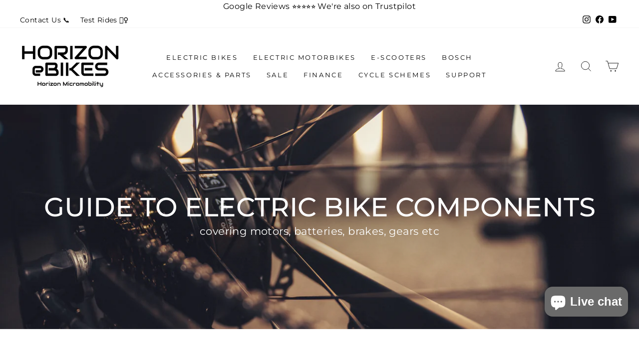

--- FILE ---
content_type: text/css
request_url: https://cdn.shopify.com/extensions/019b4f39-f2dc-7e75-8ac8-b4be0cd29000/open-close-hours-107/assets/open-and-close-hours.css
body_size: 1659
content:
:root {
  --top: 10px;
  --right: 10px;
  --bottom: 10px;
  --left: 10px;
}

open-and-close-hours {
  position: fixed;
  z-index: 100;
}

open-and-close-hours.af-open {
  display: block;
  width: 320px;
  height: auto;
  padding: var(--top) var(--right) var(--bottom) var(--left);
  box-sizing: border-box;
  border-radius: 5px;
  position: fixed !important;
}

open-and-close-hours.af-open>app-header {
  display: flex;
  width: 100%;
}

open-and-close-hours.af-open>app-header>.af-title {
  display: inline-flex;
  align-items: center;
  width: 100%;
}

open-and-close-hours.af-open>app-header>.af-icon {
  display: inline-flex;
  align-items: center;
  font-size: 13px;
  cursor: pointer;
}

open-and-close-hours.af-open>app-schedules {
  display: block;
}

open-and-close-hours.af-open>app-schedules>app-schedule-rows {
  width: 100%;
}

open-and-close-hours.af-open>app-schedules>app-schedule-header,
open-and-close-hours.af-open>app-schedules>app-schedule-rows>app-schedule-row {
  display: flex;
  width: 100%;
  justify-content: space-between;
  margin-top: var(--top);
  margin-bottom: var(--bottom);
  padding-bottom: var(--bottom);
  border-bottom: 1pt solid !important;

}

open-and-close-hours.af-open>app-schedules>app-schedule-rows>app-schedule-row>.af-name {
  width: 32%;
  display: inline-flex;
  align-items: center;
  font-weight: bold !important;
}

open-and-close-hours.af-open>app-schedules>app-schedule-rows>app-schedule-row>.af-times {
  width: 64%;
  display: flex;
  justify-content: space-between;
  flex-wrap: wrap;
}

open-and-close-hours.af-open>app-schedules>app-schedule-rows>app-schedule-row>.af-times>.af-open-at,
open-and-close-hours.af-open>app-schedules>app-schedule-rows>app-schedule-row>.af-times>.af-close-at {
  width: 49%;
  display: flex;
  justify-content: flex-end;
}

open-and-close-hours.af-open>app-schedules>app-schedule-rows>app-schedule-row>.af-times>.af-close-message {
  width: 100%;
  display: flex;
  justify-content: flex-end;
}

open-and-close-hours.af-open>app-schedules>app-schedule-header>.af-name {
  display: flex;
  width: 32%;
  font-weight: bold !important;
}

open-and-close-hours.af-open>app-schedules>app-schedule-header>.af-open-at {
  display: flex;
  justify-content: flex-end;
  width: 32%;
  font-weight: bold !important;
}

open-and-close-hours.af-open>app-schedules>app-schedule-header>.af-close-at {
  display: flex;
  justify-content: flex-end;
  width: 32%;
  font-weight: bold !important;
}

open-and-close-hours.af-open>app-foot-note {
  display: block;
  width: 100%;
  max-height: 150px;
  overflow-y: auto;
}

open-and-close-hours.af-open>app-foot-note::-webkit-scrollbar {
  width: 2px;
}

open-and-close-hours.af-open>app-foot-note::-webkit-scrollbar-track {
  background: inherit;
}

open-and-close-hours.af-open>app-foot-note::-webkit-scrollbar-thumb {
  background: #888;
}

open-and-close-hours.af-open>app-foot-note::-webkit-scrollbar-thumb:hover {
  background: #555;
}

open-and-close-hours.af-open>app-foot-note>.af-foot-note {
  padding-top: var(--top);
  padding-bottom: var(--bottom);
}

open-and-close-hours.af-open>open-app {
  display: none;
}

open-and-close-hours.af-close {
  transition: 100s ease-in-out width height !important;
  width: 70px;
  height: 70px;
  border-radius: 100%;
  padding: 6px;
  box-sizing: border-box;
}

open-and-close-hours.af-close>app-header,
open-and-close-hours.af-close>app-schedules,
open-and-close-hours.af-close>app-foot-note {
  display: none;
}

open-and-close-hours.af-close>open-app {
  display: flex;
  cursor: pointer;
}
open-and-close-hours.af-close>open-app>.af-image {
  display: flex;
  justify-content: center;
  align-items: center;
  width: 58px;
  height: 58px;
  border-radius: 100%;
}

open-and-close-hours.af-close>open-app>.af-image>img {
  max-width: 100%;
  min-width: 100%;
  max-height: 100%;
  min-height: 100%;
  border-radius: 100%;
}

.af-tooltip {
  position: relative;
  border-bottom: 1px dotted #eee;
}

.af-tooltip .af-tooltiptext {
  visibility: hidden;
  /* font-size: 13px !important; */
  background-color: #eee;
  color: black;
  text-align: center;
  border-radius: 6px;
  position: absolute;
  z-index: 1000000000000000;
  bottom: 150%;
  right: 5%;
  margin-right: -60px;
  display: inline-block;
  white-space: nowrap;
  padding: 10px !important;
  box-sizing: border-box !important;
}

.af-tooltip .af-tooltiptext::after {
  content: "";
  position: absolute;
  top: 100%;
  right: 30px;
  margin-left: -5px;
  border-width: 5px;
  border-style: solid;
  border-color: #eee transparent transparent transparent;
}

open-and-close-hours.af-close>open-app:hover .af-tooltiptext {
  visibility: visible;
}

open-and-close-hours>.af-pop-up-header {
  width: 100%;
  display: flex;
  justify-content: flex-end;
}

open-and-close-hours>.af-pop-up-header>.lni.lni-close {
  cursor: pointer;
}

open-and-close-hours>.af-pop-up-logo {
  margin-top: var(--top);
  margin-bottom: var(--bottom);
  display: flex;
  width: 100%;
  flex-direction: column;
  justify-content: center;
  align-items: center;
}

open-and-close-hours>.af-pop-up-logo>i.lni {
  min-width: 70px;
  max-width: 70px;
  max-height: 70px;
  min-height: 70px;
  display: flex;
  justify-content: center;
  align-items: center;

}

open-and-close-hours>.af-pop-up-logo>img {
  min-width: 70px;
  max-width: 70px;
  max-height: 70px;
  min-height: 70px;
  border-radius: 100%;
}


manual-close {
  display: flex;
  width: 100%;
  justify-content: flex-end;
  background-size: cover;
  background-position: center center;
}

manual-close>.af-count-down-counter {
  display: flex;
  width: 65%;
  align-items: center;
  justify-content: center;
  padding: var(--top) var(--right) var(--bottom) var(--left);
  box-sizing: border-box;
}

manual-close>.af-count-down-counter>.af-counter {
  display: flex;
  flex-direction: column;
  padding: 20px 15px;
  box-sizing: border-box;
  background-color: rgba(0, 0, 0, 0.3);
  border-radius: 5px;
}

manual-close>.af-count-down-counter>.af-counter>.af-boxes {
  display: flex;
  width: 100%;
}

manual-close>.af-count-down-counter>.af-counter>.af-boxes>.af-box {
  width: 100px;
  height: 100px;
  display: flex;
  color: white;
  justify-content: center;
  align-items: center;
  padding: var(--top) var(--right) var(--bottom) var(--left);
  margin: var(--top) var(--right) var(--bottom) var(--left);
  box-sizing: border-box;
  border: 3px solid rgba(255, 255, 255, .3);
  border-radius: 5px;
  position: relative;
  font-size: 32px;
}


#days.af-box::after {
  content: "Days";
}

#hours.af-box::after {
  content: "Hrs";
}

#minutes.af-box::after {
  content: "Mins";
}

#seconds.af-box::after {
  content: "Sec";
}

#days.af-box::after,
#hours.af-box::after,
#minutes.af-box::after,
#seconds.af-box::after {
  position: absolute;
  font-size: 13px;
  bottom: -15px;
  background-color: white;
  color: black;
  font-weight: bold;
  padding-left: var(--left);
  padding-right: var(--right);
  box-sizing: border-box;
}

manual-close>.af-count-down-counter>.af-counter>.af-local-time {
  padding: var(--top) var(--right) var(--bottom) var(--left);
  margin: var(--top) 0 0 0;
  box-sizing: border-box;
  color: white;
}

manual-close>.af-content {
  display: flex;
  flex-direction: column;
  width: 35%;
  justify-content: center;
  padding: var(--top) var(--right) var(--bottom) var(--left);
  box-sizing: content-box;
  background-color: rgba(0, 0, 0, 0.3);
  color: white !important;
}

manual-close>.af-content>.af-logo {
  height: 100px;
  width: 100%;
  padding-top: var(--top);
  padding-bottom: var(--bottom);
}

manual-close>.af-content>.af-logo>img {
  max-width: 100px;
  min-width: 100px;
  max-height: 100px;
  min-height: 100px;
  border-radius: 100%;
  border: 3px solid rgba(0, 0, 0, 0.3);
}

manual-close>.af-content>.af-title {
  width: 100%;
  font-size: 24px;
  font-weight: bold;
  text-transform: capitalize;
  padding-top: var(--top);
  padding-bottom: var(--bottom);
}

manual-close>.af-content>.af-text {
  width: 100%;
  max-height: 250px;
  overflow-y: auto;
  padding-top: var(--top);
  padding-bottom: var(--bottom);
}

manual-close>.af-content>.af-text::-webkit-scrollbar {
  width: 2px;
}

manual-close>.af-content>.af-text::-webkit-scrollbar-track {
  background: inherit;
}

manual-close>.af-content>.af-text::-webkit-scrollbar-thumb {
  background: #888;
}

manual-close>.af-content>.af-text::-webkit-scrollbar-thumb:hover {
  background: #555;
}

manual-close>.af-content>.af-reminder {
  width: 100%;
  padding-top: var(--top);
  padding-bottom: var(--bottom);
}

manual-close>.af-content>.af-reminder>form>.af-input-group>.af-feedback {
  width: 100%;
  border-radius: 5px;
  padding: var(--top) var(--right) var(--bottom) var(--left);
  box-sizing: border-box;
}

manual-close>.af-content>.af-reminder>form>.af-input-group>.af-feedback.af-success {
  background-color: #A9EAA9;
  color: #228B22;
}

manual-close>.af-content>.af-reminder>form>.af-input-group>.af-feedback.af-error {
  background-color: #E84B4F;
  color: #6D0E10;
}

manual-close>.af-content>.af-reminder>form>.af-input-group,
manual-close>.af-content>.af-reminder>form>.af-input-group>.af-label {
  width: 100%;
}

manual-close>.af-content>.af-reminder>form>.af-input-group>.af-input {
  display: flex;
  width: 100%;
}

manual-close>.af-content>.af-reminder>form>.af-input-group>.af-input>input {
  width: 70%;
  outline: none;
  border: none;
  padding: var(--top) var(--right) var(--bottom) var(--left);
  box-sizing: border-box;
  border-top-left-radius: 5px;
  border-bottom-left-radius: 5px;
}

manual-close>.af-content>.af-reminder>form>.af-input-group>.af-input>input:focus-visible {
  outline-offset: 0;
  box-shadow: none;
}

manual-close>.af-content>.af-reminder>form>.af-input-group>.af-input>.af-button {
  width: 30%;
  padding: var(--top) var(--right) var(--bottom) var(--left);
  box-sizing: border-box;
  background-color: black;
  color: white;
  text-align: center;
  cursor: pointer;
  border-top-right-radius: 5px;
  border-bottom-right-radius: 5px;
}

manual-close>.af-content>.af-icons {
  display: flex;
  width: 100%;
  margin-top: var(--top);
  margin-bottom: var(--bottom);
  box-sizing: border-box;
}

manual-close>.af-content>.af-icons>.af-icon {
  display: flex;
  justify-content: center;
  align-items: center;
  width: 70px;
  height: 70px;
  border-radius: 100%;
  cursor: pointer;
  font-size: 24px;
  gap: 10px;
}

manual-close>.af-content>.af-icons>.af-icon:hover {
  animation: animate 0.3s forwards;
}

manual-close>.af-content>.af-icons>.af-icon:hover .lni-youtube {
  color: #E84B4F;
}

manual-close>.af-content>.af-icons>.af-icon:hover .lni-tiktok {
  color: black;
}

manual-close>.af-content>.af-icons>.af-icon:hover .lni-instagram-fill {
  color: black;
  background-clip: content-box;
  -webkit-background-clip: text;
  -webkit-text-fill-color: transparent;
  background: linear-gradient(to bottom left, #833ab4, #5b51d8, #c13584, #f77737, #ffdc80, #e1306c, #fd1d1d, #405de6) text;
}

manual-close>.af-content>.af-icons>.af-icon:hover .lni-twitter {
  color: rgb(3, 87, 243);
}

manual-close>.af-content>.af-icons>.af-icon:hover .lni-facebook {
  color: #1877F2;
}

@keyframes animate {
  from {
    background-color: rgba(255, 255, 255, 0);
  }

  to {
    background-color: rgba(255, 255, 255, 1);
  }
}

.move-360 {
  animation: rotate 0.3s forwards;
}

@keyframes rotate {
  from {
    transform: rotate(0deg);
  }

  to {
    transform: rotate(360deg);
  }
}

@media all and (min-width:320px) and (max-width:500px) {
  manual-close {
    display: block;
  }

  manual-close>.af-count-down-counter {
    width: 100%;
  }

  manual-close>.af-count-down-counter>.af-counter>.af-boxes>.af-box {
    width: 50px;
    height: 50px;
    font-size: 24px;
  }

  #days.af-box::after {
    content: "D";
  }

  #hours.af-box::after {
    content: "H";
  }

  #minutes.af-box::after {
    content: "M";
  }

  #seconds.af-box::after {
    content: "S";
  }

  #days.af-box::after,
  #hours.af-box::after,
  #minutes.af-box::after,
  #seconds.af-box::after {
    font-size: 9px;
    bottom: -10px;
  }

  manual-close>.af-content {
    width: calc(100% - 10px);
    margin: 5px;
    box-sizing: border-box;
    border-radius: 5px;
  }

  manual-close>.af-content>.af-title {
    font-size: 18px;
  }

  manual-close>.af-content>.af-reminder>form>.af-input-group>.af-input {
    display: block !important;
  }

  manual-close>.af-content>.af-reminder>form>.af-input-group>.af-input>input {
    width: 100%;
    border-top-left-radius: 0px;
    border-bottom-left-radius: 0px;
  }

  manual-close>.af-content>.af-reminder>form>.af-input-group>.af-input>.af-button {
    width: 100%;
    margin-top: var(--top);
    border-top-right-radius: 0px;
    border-bottom-right-radius: 0px;
  }

  manual-close>.af-content>.af-icons>.af-icon {
    width: 50px;
    height: 50px;
    font-size: 18px;
  }

  open-and-close-hours.af-open {
    width: 300px;
  }

  open-and-close-hours.af-close:hover {
    width: 300px;
  }
}

@media all and (min-width:501px) and (max-width:768px) {
  manual-close {
    display: flex;
  }

  manual-close>.af-count-down-counter {
    width: 50%;
  }

  manual-close>.af-count-down-counter>.af-counter>.af-boxes>.af-box {
    width: 60px;
    height: 60px;
    font-size: 28px;
  }

  #days.af-box::after {
    content: "Days";
  }

  #hours.af-box::after {
    content: "Hrs";
  }

  #minutes.af-box::after {
    content: "Mins";
  }

  #seconds.af-box::after {
    content: "Sec";
  }

  #days.af-box::after,
  #hours.af-box::after,
  #minutes.af-box::after,
  #seconds.af-box::after {
    font-size: 9px;
    bottom: -10px;
  }

  manual-close>.af-content {
    width: 50%;
  }

  manual-close>.af-content>.af-title {
    font-size: 22px;
  }

  manual-close>.af-content>.af-reminder>form>.af-input-group>.af-input {
    display: flex;
  }

  manual-close>.af-content>.af-reminder>form>.af-input-group>.af-input>input {
    width: 80%;
    box-sizing: border-box;
    font-size: 12px;
    border-top-left-radius: 5px;
    border-bottom-left-radius: 5px;

  }

  manual-close>.af-content>.af-reminder>form>.af-input-group>.af-input>.af-button {
    width: 30%;
  }

  manual-close>.af-content>.af-icons>.af-icon {
    width: 60px;
    height: 60px;
    font-size: 22px;
  }
}

store-closed {
  width: 100% !important;
  padding: var(--top) var(--right) var(--bottom) var(--left);
  border-radius: 5px;
}

--- FILE ---
content_type: text/javascript
request_url: https://cdn.shopify.com/extensions/019b4f39-f2dc-7e75-8ac8-b4be0cd29000/open-close-hours-107/assets/open-and-close-hours.js
body_size: 6369
content:
const base_url = "https://open-close-hours.addify-app.com/api/";
// const base_url = "https://open-and-close-hours.test/api/";
const FEEDBACK_ID = "email-feedback";
const app_name = "Addify - Open & Close Hours : 1.0.7 V";
class Utility {
  static createElement(tag, attributes, options) {
    let element = document.createElement(tag ?? "i");
    let attrs = attributes ?? false;
    let opts = options ?? false;
    if (attrs) {
      if (Object.keys(attrs)) {
        let name = attrs.name ?? false;
        let value = attrs.value ?? false;
        if (name && value) {
          element.setAttribute(name, value);
        }
      }
      if (Array.isArray(attrs)) {
        let list = Array.from(attrs);
        list.forEach((e) => {
          if (e) {
            let name = e.name ?? false;
            let value = e.value ?? false;
            if (name && value) {
              element.setAttribute(name, value);
            }
          }
        });
      }
    }
    if (opts) {
      if (!Array.isArray(opts) && typeof opts === "object") {
        element.appendChild(opts);
      }
      if (Array.isArray(opts)) {
        let list = Array.from(opts);
        list.forEach((e) => {
          let option = e ?? false;
          if (option) {
            element.appendChild(option);
          }
        });
      }
    }
    return element;
  }
  static text(text) {
    return document.createTextNode(text ?? "Text is not provide.");
  }
  static left({ style }, pos) {
    style.left = pos + "px";
  }
  static right({ style }, pos) {
    style.right = pos + "px";
  }
  static top({ style }, pos) {
    style.top = pos + "px";
  }
  static bottom({ style }, pos) {
    style.bottom = pos + "px";
  }
  static centerX(element) {
    return (window.innerWidth - element.offsetWidth) / 2;
  }
  static centerY(element) {
    return (window.innerHeight - element.offsetHeight) / 2;
  }
  static position(element, pos) {
    if (pos === "top-left") {
      this.top(element, 10);
      this.left(element, 10);
    } else if (pos === "top-center") {
      this.top(element, 10);
      this.left(element, this.centerX(element));
    } else if (pos === "top-right") {
      this.top(element, 10);
      this.right(element, 10);
    } else if (pos === "center-left") {
      this.left(element, 10);
      this.top(element, this.centerY(element));
    } else if (pos === "center") {
      this.left(element, this.centerX(element));
      this.top(element, this.centerY(element));
    } else if (pos === "center-right") {
      this.right(element, 10);
      this.top(element, this.centerY(element));
    } else if (pos === "bottom-left") {
      this.bottom(element, 10);
      this.left(element, 10);
    } else if (pos === "bottom-center") {
      this.bottom(element, 0);
      this.left(element, this.centerX(element));
    } else if (pos === "bottom-right") {
      this.bottom(element, 10);
      this.right(element, 10);
    } else {
      this.left(element, this.centerX(element));
      this.top(element, this.centerY(element));
    }
  }
}
var lineIcon = Utility.createElement("link", [
  { name: "href", value: "https://cdn.lineicons.com/4.0/lineicons.css" },
  { name: "rel", value: "stylesheet" },
]);
document.head.appendChild(lineIcon);
class GeneralSettings {
  #settings = null;
  constructor({ settings }) {
    this.#settings = settings;
  }
  get schedule_font_style() {
    return `font-style:${(this.#settings.schedule_font_style ?? 0) == 1 ? 'italic' : 'normal'};`;
  }
  get schedule_fontsize() {
    return `font-size:${(this.#settings.schedule_fontsize ?? 14)}px;`;
  }
  get schedule_font_weight() {
    return `font-weight:${(this.#settings.schedule_font_weight ?? 0) == 1 ? 'bold' : 'normal'};`;
  }
  get schedule() { return (this.#settings.schedule ?? 0) === 1 ? true : false; }
  get tag_text() { return this.#settings.tag_text ?? ""; }
  get tag_background_color() { return this.#settings.tag_background_color ?? "#000000"; }
  get current_day_text_color() { return this.#settings.current_day_text_color ?? "#228B22"; }
  get tag_text_color() { return this.#settings.tag_text_color ?? "#ffffff"; }
  get type() { return (this.#settings.type ?? 0) === 1 ? true : false; }
  get foot_note() { return this.#settings.foot_note ?? ""; }
  get schedule_title() { return this.#settings.schedule_title ?? ""; }
  get tooltip_text() { return this.#settings.tooltip_text ?? ""; }
  get schedule_logo_url() { return this.#settings.schedule_logo_url ?? ""; }
  get schedule_text_color() { return this.#settings.schedule_text_color ?? "#ffffff"; }
  get time_format() { return (this.#settings.time_format ?? 0) === 1 ? true : false; }
  get position() { return this.#settings.position ?? "bottom-right"; }
  get background_color() { return this.#settings.background_color ?? "#000000"; }
  get tooltip_color() { return this.#settings.tooltip_color ?? "#ffffff"; }
  get foot_note_color() { return this.#settings.foot_note_color ?? "#ffffff"; }
  get tooltip_fontsize() { return this.#settings.tooltip_fontsize ?? 24; }
  get foot_note_fontsize() { return this.#settings.foot_note_fontsize ?? 16; }
  get days_column_name() { return this.#settings.days_column_name ?? ""; }
  get open_time_column_name() { return this.#settings.open_time_column_name ?? ""; }
  get close_time_column_name() {
    return this.#settings.close_time_column_name ?? "";
  }
  get style() {
    return {
      footNote: () => {
        return `color:${this.foot_note_color};font-size:${this.foot_note_fontsize}px;`;
      },
      tooltip: () => {
        return `color:${this.tooltip_color};font-size:${this.tooltip_fontsize}px !important;`;
      },
      schedule: () => {
        return `background-color:${this.background_color};color:${this.schedule_text_color};`;
      }
    }
  }
}
class TimeConversion {
  static toUTC(locale, time = false) {
    let format = new Intl.DateTimeFormat("en", {
      hour: "numeric",
      minute: "numeric",
      second: "numeric",
      hour12: time,
      timeZone: "UTC",
    });
    return format.format(
      new Date(`${new Date().toISOString().slice(0, 10)}T${locale}`)
    );
  }
  static toLocale(utc, time = false) {
    let format = new Intl.DateTimeFormat("en", {
      hour: "numeric",
      minute: "numeric",
      // second: "numeric",
      hour12: time,
    });
    return format.format(
      new Date(`${new Date().toISOString().slice(0, 10)}T${utc}.000Z`)
    );
  }
}
class Schedule {
  constructor(schedule, format = false) {
    this.schedule = schedule;
    this.format = format;
  }

  get dayId() {
    return this.schedule.day_id;
  }
  get open() {
    return (this.schedule?.is_open ?? 0) === 1 ? true : false;
  }
  get openAt() {
    return this.schedule?.open_at
      ? this.schedule.open_at
      : false;
  }
  get openAtLocal() {
    return this.schedule?.open_at
      ? TimeConversion.toLocale(this.schedule.open_at, this.format)
      : false;
  }
  set openAt(value) {
    if (value) this.schedule['open_at'] = value;
  }
  get closeAt() {
    return this.schedule?.close_at ? this.schedule.close_at : false;
  }
  get closeAtLocal() {
    return this.schedule?.close_at ? TimeConversion.toLocale(this.schedule.close_at, this.format) : false;
  }
  set closeAt(value) {
    this.schedule.close_at = value;
  }
  get haveBreak() {
    return (this.schedule?.have_break ?? 0) === 1 ? true : false;
  }
  get breakStartAt() {
    return this.schedule?.break_start_at
      ? this.schedule.break_start_at
      : false;
  }
  get breakEndAt() {
    return this.schedule?.break_end_at
      ? this.schedule.break_end_at
      : false;
  }
  get breakStartAtLocal() {
    return this.schedule?.break_start_at
      ? TimeConversion.toLocale(this.schedule.break_start_at, this.format)
      : false;
  }
  get breakEndAtLocal() {
    return this.schedule?.break_end_at
      ? TimeConversion.toLocale(this.schedule.break_end_at, this.format)
      : false;
  }
}
class ScheduleUI {
  #general_settings = {};
  #schedules = [];
  #holidays = [];
  #holidayDates = [];
  #week = [];
  setCookie(name, value, minutes) {
        const now = new Date();
        now.setTime(now.getTime() + (minutes * 60 * 1000));
        const expires = "expires=" + now.toUTCString();
        document.cookie = `${name}=${value}; ${expires}; path=/`;
    }
    getCookie(name) {
        const cookies = document.cookie.split('; ');
        for (let c of cookies) {
            const [key, val] = c.split('=');
            if (key === name) return val;
        }
        return null;
    }
  constructor(data) {
    this.#general_settings = data.app ?? {};
    this.#schedules = data.schedules ?? [];
    this.#holidays = data.holidays ?? [];
    this.days = [
      "Sunday",
      "Monday",
      "Tuesday",
      "Wednesday",
      "Thursday",
      "Friday",
      "Saturday",
    ];

  }
  #holidayDateList(start, end = false, message = "") {
    const startDate = new Date(start);
    if (end) {
      const endDate = new Date(end);
      const diffInMs = endDate - startDate;
      const days = diffInMs / (1000 * 60 * 60 * 24);
      let current = 0;
      for (let i = 0; i <= days; i++) {
        if (i === 0) {
          current = startDate.setDate(startDate.getDate() + 0);
        }
        else {
          current = startDate.setDate(startDate.getDate() + 1);
        }
        if (this.#holidayDates.length != 7) {
          this.#holidayDates.push({ date: new Date(current).toJSON().split("T00:00:00.000Z")[0], message })
        }
      }
    }
    else {
      if (this.#holidayDates.length != 7) {
        this.#holidayDates.push({ date: start, message })
      }
    }
  }
  #currentWeek() {
    let date = new Date();
    for (let i = 0; i < 7; i++) {
      if (i === 0) {
        let new_date = new Date(date.setDate(date.getDate() + 0));
        this.#week.push({ date: new_date.toJSON().split("T")[0], open: true, day_id: new_date.getDay(), message: null, data: null });
      }
      else {
        let new_date = new Date(date.setDate(date.getDate() + 1));
        this.#week.push({ date: new_date.toJSON().split("T")[0], open: true, day_id: new_date.getDay(), message: null, data: null });
      }
    }
  }
  #row(name = "", times = []) {
    let name_column = Utility.createElement("div", [{ name: "class", value: "af-name" }, { name: 'style', value: 'font-weight:bold;' }], Utility.text(name));
    let times_column = Utility.createElement("div", { name: "class", value: "af-times" }, times);
    return Utility.createElement("app-schedule-row", null, [
      name_column,
      times_column
    ]);
  }
  #time_rows(data, time_format = false) {

    if (data.data) {
      let schedule = new Schedule(data.data, time_format);
      if (schedule.haveBreak) {
        if (!schedule.openAt) {
          schedule.openAt = "00:00:00";
        }
        if (!schedule.closeAt) {
          schedule.closeAt = "23:59:59";
        }
        return [
          Utility.createElement("div", { name: 'class', value: 'af-open-at' }, Utility.text(schedule.openAtLocal)),
          Utility.createElement("div", { name: 'class', value: 'af-close-at' }, Utility.text(schedule.breakStartAtLocal)),
          Utility.createElement("div", { name: 'class', value: 'af-open-at' }, Utility.text(schedule.breakEndAtLocal)),
          Utility.createElement("div", { name: 'class', value: 'af-close-at' }, Utility.text(schedule.closeAtLocal)),
        ]
      }
      else {
        if (!schedule.openAt) {
          schedule.openAt = "00:00:00";
        }
        if (!schedule.closeAt) {
          schedule.closeAt = "23:59:59";
        }
        return [
          Utility.createElement("div", { name: 'class', value: 'af-open-at' }, Utility.text(schedule.openAtLocal)),
          Utility.createElement("div", { name: 'class', value: 'af-close-at' }, Utility.text(schedule.closeAtLocal)),
        ]
      }
    }
    else {
      return [
        Utility.createElement("div", { name: 'class', value: 'af-open-at' }, Utility.text(TimeConversion.toLocale("00:00:00", time_format))),
        Utility.createElement("div", { name: 'class', value: 'af-close-at' }, Utility.text(TimeConversion.toLocale("23:59:59", time_format))),
      ]
    }
  }
  #fab() {
    let general_settings = new GeneralSettings(this.#general_settings);
    let close_icon = Utility.createElement("i", { name: 'class', value: 'lni lni-close' });

    close_icon.addEventListener("click", e => {
      let element = e.target.closest("open-and-close-hours");
      if (element) {
        
        element.classList.remove("af-open");
        element.classList.add("af-close");
        Utility.position(element, general_settings.position);
      }
    });
    let app_header = Utility.createElement("app-header", null, [
      Utility.createElement("div", [{ name: 'class', value: 'af-title' }, { name: 'style', value: `${general_settings.schedule_font_style + general_settings.schedule_fontsize + general_settings.schedule_font_weight}` }], Utility.text(general_settings.schedule_title)),
      Utility.createElement("div", [{ name: 'class', value: 'af-icon' }], close_icon)
    ]);
    let open_app = Utility.createElement("open-app", null, [
      Utility.createElement("div", [{ name: "class", value: "af-tooltip" }], Utility.createElement('span', [{ name: 'class', value: 'af-tooltiptext' }, { name: "style", value: general_settings.style.tooltip() }], Utility.text(general_settings.tooltip_text))),
      Utility.createElement("div", { name: "class", value: "af-image" }, [
        general_settings.schedule_logo_url === "" ? Utility.createElement("i", { name: 'class', value: 'lni lni-calendar' }) :
          Utility.createElement("img", { name: 'src', value: general_settings.schedule_logo_url })
      ])
    ]);
    open_app.addEventListener("click", e => {
      let parent = e.target.closest("open-and-close-hours");
      parent.classList.remove("af-close");
      parent.classList.add("af-open");
    })
    let open_and_close_hours = Utility.createElement("open-and-close-hours", [
      { name: 'class', value: "af-open" }, { name: "style", value: general_settings.style.schedule() }
    ],
      [
        app_header,
        this.#rows(general_settings),
        this.#footNote(general_settings),
        open_app
      ]
    )
    document.body.appendChild(open_and_close_hours);
    setTimeout(e => {
      Utility.position(open_and_close_hours, general_settings.position);
    }, 10)
  }
  #rows(settings) {
    let rows = [];
    this.#week.forEach(e => {
      if (e.open) {
        let times = this.#time_rows(e, settings.time_format)
        rows.push(this.#row(this.days[e.day_id], times));
      }
      else {
        let message = Utility.createElement("div", { name: 'class', value: 'af-close-message' }, Utility.text(e.message))
        rows.push(this.#row(this.days[e.day_id], [message]))
      }
    })
    let day_column_name = Utility.createElement("div", [{ name: 'class', value: 'af-name' }], Utility.text(settings.days_column_name));
    let open_time_column_name = Utility.createElement("div", { name: 'class', value: 'af-open-at' }, Utility.text(settings.open_time_column_name));
    let close_time_column_name = Utility.createElement("div", { name: 'class', value: 'af-close-at' }, Utility.text(settings.close_time_column_name));
    let app_schedule_header = Utility.createElement("app-schedule-header", null, [
      day_column_name,
      open_time_column_name,
      close_time_column_name
    ]);
    rows[0].setAttribute("style", `color:${settings.current_day_text_color}`)
    let app_schedule_rows = Utility.createElement("app-schedule-rows", null, rows);
    let app_schedules = Utility.createElement("app-schedules", null, [
      app_schedule_header,
      app_schedule_rows
    ]);
    return app_schedules;
  }
  #footNote(settings) {
    return Utility.createElement("app-foot-note", null, Utility.createElement("div", [
      { name: "class", value: "af-foot-note" },
      { name: "style", value: settings.style.footNote() }
    ], Utility.text(settings.foot_note)));
  }
  #popUp() {
    let general_settings = new GeneralSettings(this.#general_settings);
    let icon = Utility.createElement("i", { name: 'class', value: 'lni lni-close' });
    icon.addEventListener("click", e => {
      let parent = e.target.closest("open-and-close-hours");
      if (parent && !this.getCookie("isClosed")) {
        this.setCookie("isClosed", "true", 5);
        parent.remove();
      }
    });
    let app_header = Utility.createElement("div", { name: 'class', value: "af-pop-up-header" }, icon);
    let logo = Utility.createElement("div", { name: "class", value: "af-pop-up-logo" }, [
      general_settings.schedule_logo_url === "" ? Utility.createElement("i", { name: 'class', value: 'lni lni-calendar' }) :
        Utility.createElement("img", { name: 'src', value: general_settings.schedule_logo_url }),
      Utility.createElement('div', { name: 'style', value: `${general_settings.schedule_font_style + general_settings.schedule_fontsize + general_settings.schedule_font_weight}` }, Utility.text(general_settings.schedule_title))
    ]);
    let open_and_close_hours = Utility.createElement("open-and-close-hours", [
      { name: 'class', value: "af-open" }, { name: "style", value: general_settings.style.schedule() }
    ],
      [
        app_header,
        logo,
        this.#rows(general_settings),
        this.#footNote(general_settings)
      ]
    )
    if (!this.getCookie("isClosed")) {
      document.body.appendChild(open_and_close_hours);
      setTimeout(e => {
        Utility.position(open_and_close_hours, general_settings.position);
      }); 
    }
  }
  #page(callback) {
    if (page.value == 'product') {
      if (Shopify.shop == 'yymvvt-fz.myshopify.com') {
        let button = document.querySelector(".product-form__submit.button.button--primary.button--fixed.grow");
        callback(button, 'product');
      }
      else if (Shopify.shop == 'p8qf10-5z.myshopify.com') { 
        let button = document.querySelector(".shopify-payment-button");
        if (button) {
          callback(button, 'product');
        }
      }
      else if (['Symmetry'].includes(Shopify.theme.schema_name)) {
        let button = document.querySelector(".btn.btn--large.add-to-cart");
        if (button) {
          callback(button, 'product');
        }
      }
      else if (['Taste'].includes(Shopify.theme.schema_name)) {
        let button = document.querySelector(".product-form__submit.button.button--full-width.button--secondary");
        if (button) {
          document.querySelector('cart-notification')?.remove();
          document.getElementById('cart-icon-bubble')?.remove();
          document.querySelector('shopify-accelerated-checkout')?.remove();
          callback(button, 'product');
        }
      }
      else if(Shopify.shop == 'swaddles-baby.myshopify.com'){
       let button = document.querySelector('.pplr_add_to_cart.product-form__submit.button.button--full-width.button--primary');
       callback(button, 'product');
      }
      else {
        let product_info = document.querySelector('product-info');
        if (product_info) {
          let button = product_info.querySelector(".product-form__buttons");
          if (button) {
            callback(button);
          }
        }
      }
    }
    else if (page.value == 'collection') {
      callback([], 'collection');
      // btn btn--secondary quickbuy-toggle
    }
    else if (page.value == 'products' || page.value == 'list-collections') {
    }
    else if (page.value == 'index') {
      callback([], 'index');
    }
    else if (page.value == 'page') {
      callback([], 'page');
    }
    else if (page.value == 'cart') {
      callback([], 'cart');
    }
  }
  #closed(background, color, text) {
    return Utility.createElement("store-closed", { name: 'style', value: `background-color:${background};color:${color};` }, Utility.text(text));
  }
  #toTime(str) {
    let time = new Date().toJSON().split("T");
    return Date.parse(`${time[0]}T${str}.999Z`);
  }

  setup() {
    let general_settings = new GeneralSettings(this.#general_settings);
    // date wise holidays list
    this.#holidays.forEach(e => {
      if (e.end_date) {
        this.#holidayDateList(e.start_date, e.end_date, e.title);
      }
      else {
        this.#holidayDateList(e.start_date, e.end_date, e.title);
      }
    });
    // get current date to next seven days date ...
    this.#currentWeek();
    // 
    this.#holidayDates.forEach(e => {
      this.#week.find(date => {
        if (date.date === e.date) {
          date["open"] = false;
          date["message"] = e.message;
        }
      })
    });
    this.#schedules.forEach(e => {
      this.#week.find(day => {
        if (day.open) {
          if (day.day_id === e.day_id) {
            if (e.is_open === 1) {
              day['data'] = e;
            }
            else {
              day['open'] = false;
              day['message'] = 'Closed';
            }
          }
        }
      })
    });
    
    if (Shopify.shop == 'e67366-e9.myshopify.com') {
      if (page.value == 'index') {
        if (general_settings.type) this.#fab();
        else this.#popUp();
      }
    } else if (Shopify.shop == 'yymvvt-fz.myshopify.com') {
      // No popup
    } else if(Shopify.shop == 'swaddles-baby.myshopify.com'){

    }
    else {
      if (general_settings.type) this.#fab();
      else this.#popUp();
    }
    // product page
    this.#page((handle, route) => {
      let close_time = false;
      if (this.#week[0].open) {
        let schedule = new Schedule(this.#week[0].data);
        let current = Date.now();
        if (!schedule.openAt) {
          schedule.openAt = "00:00:00";
        }
        if (!schedule.closeAt) {
          schedule.closeAt = "23:59:00";
        }
        let open_time_milliseconds = this.#toTime(schedule.openAt);
        let close_time_milliseconds = this.#toTime(schedule.closeAt);
        if (schedule.haveBreak) {
          let break_start_at = this.#toTime(schedule.breakStartAt);
          let break_end_at = this.#toTime(schedule.breakEndAt);
          let before = !(current > open_time_milliseconds && current < break_start_at);
          let after = !(current > break_end_at && current < close_time_milliseconds);
          if (before && after) {
            close_time = true;
          }
        }
        else {
          if (current < open_time_milliseconds || current > close_time_milliseconds) {
            close_time = true;
          }
        }
      }
      else {
        if (Shopify.shop == "e67366-e9.myshopify.com") {
          handle = document.querySelector(".m-product-form--wrapper");
        }
        close_time = true;
      }
      if (route == 'product' && close_time) {
        if (Shopify.shop == 'e67366-e9.myshopify.com') {
          if (page.value == 'collection') {
            document.querySelectorAll(".m-add-to-cart").forEach(b => { b?.remove(); })
          }
          else if (page.value == 'product') {
            document.querySelectorAll(".m-add-to-cart").forEach(b => { b?.remove(); })
          }
        }
        else if (Shopify.shop == 'yymvvt-fz.myshopify.com') {
          document.querySelector('cart-drawer')?.remove();
          handle.replaceWith(this.#closed(general_settings.tag_background_color, general_settings.tag_text_color, general_settings.tag_text));
          document.querySelector(".drawer__footer-buttons.grid.grid-cols-12.gap-4")?.remove();
          document.querySelector("shopify-buy-it-now-button")?.remove();
          const observer = new MutationObserver((mutationsList) => {
            document.querySelector(".product-form__submit.button.button--primary.button--fixed.grow")?.remove();
          });
          // Observe the entire body for child additions
          observer.observe(document.body, { childList: true, subtree: true });
          document.querySelector('product-sticky-form')?.remove();
          document.querySelector(".cart-drawer-button.flex.items-center.justify-center.relative")?.remove();
        }
        else if (Shopify.shop == 'p8qf10-5z.myshopify.com') { 
          document.querySelector('add-to-cart-component')?.remove();
          document.querySelector('cart-drawer-component')?.remove();
          handle.replaceWith(this.#closed(general_settings.tag_background_color, general_settings.tag_text_color, general_settings.tag_text));
          const observer = new MutationObserver((mutationsList) => {
            document.querySelector('cart-drawer-component')?.remove();
          });
          // Observe the entire body for child additions
          observer.observe(document.body, { childList: true, subtree: true });
        }
        else if (['Symmetry'].includes(Shopify.theme.schema_name)) {
          handle.replaceWith(this.#closed(general_settings.tag_background_color, general_settings.tag_text_color, general_settings.tag_text));
          document.querySelector('shopify-buy-it-now-button')?.remove();
          document.querySelector(".cart-link")?.remove();
        }
        else if(Shopify.shop == 'swaddles-baby.myshopify.com'){
        handle.replaceWith(this.#closed(general_settings.tag_background_color, general_settings.tag_text_color, general_settings.tag_text));
        document.getElementById('cart-icon-bubble')?.remove();
          document.querySelector('cart-notification')?.remove();
      }
        else {
          handle.replaceWith(this.#closed(general_settings.tag_background_color, general_settings.tag_text_color, general_settings.tag_text));
        }
      }
      else if (route == 'collection' && close_time) {
        if (Shopify.shop == 'yymvvt-fz.myshopify.com') {
          document.querySelector('cart-drawer')?.remove();
          document.querySelector(".cart-drawer-button.flex.items-center.justify-center.relative")?.remove();
          document.querySelectorAll(".button.button--primary.pointer-events-auto").forEach(b => { b?.remove(); })
        }
        else if (Shopify.shop == 'p8qf10-5z.myshopify.com') { 
          const observer = new MutationObserver((mutationsList) => {
            document.querySelectorAll('quick-add-component').forEach(e => { e?.remove() });
            document.querySelector('cart-drawer-component')?.remove();
          });
          // Observe the entire body for child additions
          observer.observe(document.body, { childList: true, subtree: true });
        }
        else if (['Symmetry'].includes(Shopify.theme.schema_name)) {
          
          const observer = new MutationObserver((mutationsList) => {
            document.querySelectorAll(".btn.btn--secondary.quickbuy-toggle").forEach(e => {
              e?.remove();
            });
            document.querySelector(".cart-link")?.remove();
          });
          // Observe the entire body for child additions
          observer.observe(document.body, { childList: true, subtree: true });
        }
        else if (['Taste'].includes(Shopify.theme.schema_name)) {
          document.getElementById('cart-icon-bubble')?.remove();
          document.querySelector('cart-notification')?.remove();
        }
      }
      else if (route == 'products' && close_time) {
        if (Shopify.shop == 'yymvvt-fz.myshopify.com') {
          document.querySelector('cart-drawer')?.remove();
          document.querySelector(".cart-drawer-button.flex.items-center.justify-center.relative")?.remove();
          document.querySelectorAll(".button.button--primary.pointer-events-auto").forEach(b => { b?.remove(); })
        }
        else if (Shopify.shop == 'p8qf10-5z.myshopify.com') {
          const observer = new MutationObserver((mutationsList) => {
            document.querySelectorAll('quick-add-component').forEach(e => { e?.remove() });
            document.querySelector('cart-drawer-component')?.remove();
          });
          // Observe the entire body for child additions
          observer.observe(document.body, { childList: true, subtree: true });
        }
        else if (['Symmetry'].includes(Shopify.theme.schema_name)) {

          const observer = new MutationObserver((mutationsList) => {
            document.querySelectorAll(".btn.btn--secondary.quickbuy-toggle").forEach(e => {
              e?.remove();
            });
            document.querySelector(".cart-link")?.remove();
          });
          // Observe the entire body for child additions
          observer.observe(document.body, { childList: true, subtree: true });
        }
        else if (['Taste'].includes(Shopify.theme.schema_name)) {
          document.getElementById('cart-icon-bubble')?.remove();
          document.querySelector('cart-notification')?.remove();
        }
      }
      else if ((route == 'index' || route == 'page') && close_time) {
        if (Shopify.shop == 'yymvvt-fz.myshopify.com') {
          document.querySelector('cart-drawer')?.remove();
          document.querySelector(".cart-drawer-button.flex.items-center.justify-center.relative")?.remove();
          document.querySelectorAll(".button.button--primary.pointer-events-auto").forEach(b => { b?.remove(); })
          if (route == 'index') {
            handle = document.querySelector('.product-form__submit.button.button--primary.button--fixed.grow');
            handle.replaceWith(this.#closed(general_settings.tag_background_color, general_settings.tag_text_color, general_settings.tag_text));
            const observer = new MutationObserver((mutationsList) => {
              document.querySelector(".product-form__submit.button.button--primary.button--fixed.grow")?.remove();
            });
            // Observe the entire body for child additions
            observer.observe(document.body, { childList: true, subtree: true });
          }
        }
        else if (Shopify.shop == 'p8qf10-5z.myshopify.com') {
          const observer = new MutationObserver((mutationsList) => {
            document.querySelectorAll('quick-add-component').forEach(e => { e?.remove() });
            document.querySelector('cart-drawer-component')?.remove();
          });
          // Observe the entire body for child additions
          observer.observe(document.body, { childList: true, subtree: true });
        }
        else if (['Symmetry'].includes(Shopify.theme.schema_name)) {
          document.querySelector(".cart-link")?.remove();
        }
        else if (['Taste'].includes(Shopify.theme.schema_name)) {
          document.querySelectorAll("quick-add-modal").forEach(e => {
            e?.remove();
          })
          document.getElementById('cart-icon-bubble')?.remove();
          document.querySelector('cart-notification')?.remove();
        }
        else if(Shopify.shop == 'swaddles-baby.myshopify.com'){
          document.querySelectorAll('.btn.button.btn-globo.globo--add-to-cart.globo-ajax-form-cart').forEach(e=>{
            e?.remove();
          });
          document.getElementById('cart-icon-bubble')?.remove();
          document.querySelector('cart-notification')?.remove();
        }
      }
      else if (route == 'cart' && close_time) {
        if (Shopify.shop == 'yymvvt-fz.myshopify.com') { 
          document.querySelector('cart-drawer')?.remove();
          document.querySelector('.button.button--primary.icon-with-text.w-full')?.remove();
        }
        else if (Shopify.shop == 'p8qf10-5z.myshopify.com') {
          
          const observer = new MutationObserver((mutationsList) => {
            document.querySelector('cart-drawer-component')?.remove();
            document.querySelector('.cart__checkout-button.button')?.remove();
            document.querySelector("shopify-accelerated-checkout-cart")?.remove();
            document.querySelector('.header-actions__action.action__cart')?.remove();
            document.querySelectorAll('add-to-cart-component').forEach(a => a.remove());
          });
          // Observe the entire body for child additions
          observer.observe(document.body, { childList: true, subtree: true });
        }
        else if (['Symmetry'].includes(Shopify.theme.schema_name)) {

          const observer = new MutationObserver((mutationsList) => {
            document.querySelectorAll(".btn.btn--secondary.quickbuy-toggle").forEach(e => {
              e?.remove();
            });
            document.querySelector(".cart-link")?.remove();
          });
          // Observe the entire body for child additions
          observer.observe(document.body, { childList: true, subtree: true });
        }
        else if (['Taste'].includes(Shopify.theme.schema_name)) {
          document.getElementById('cart-icon-bubble')?.remove();
          document.querySelector("shopify-accelerated-checkout-cart")?.remove();
          document.querySelector("#checkout")?.remove();
          document.querySelector('cart-notification')?.remove();
        }
      }
      if (close_time) document.querySelector('cart-drawer')?.remove();
    });
  }
}
class ManualClose {
  #settings = null;
  constructor(data) {
    this.#settings = data.settings;
  }
  get is_close() { return (this.#settings.is_close ?? 0) === 1 ? true : false; }
  get logo() { return this.#settings.logo ?? ''; }
  get background_url() { return this.#settings.background_url ?? ''; }
  get title() { return this.#settings.title ?? ''; }
  get text() { return this.#settings.text ?? ''; }
  get enable_timer() { return (this.#settings.enable_timer ?? 0) === 1 ? true : false; }
  get date() { return this.#settings.date ?? null; }
  get enable_reminder() { return (this.#settings.enable_reminder ?? 0) === 1 ? true : false; }
  get enable_social_links() { return (this.#settings.enable_social_links ?? 0) === 1 ? true : false; }
  get facebook_enable() { return (this.#settings.facebook_enable ?? 0) === 1 ? true : false; }
  get twitter_enable() { return (this.#settings.twitter_enable ?? 0) === 1 ? true : false; }
  get youtube_enable() { return (this.#settings.youtube_enable ?? 0) === 1 ? true : false; }
  get instagram_enable() { return (this.#settings.instagram_enable ?? 0) === 1 ? true : false; }
  get tiktok_enable() { return (this.#settings.tiktok_enable ?? 0) === 1 ? true : false; }
  get facebook_url() { return this.#settings.facebook_url ?? ''; }
  get twitter_url() { return this.#settings.twitter_url ?? ''; }
  get youtube_url() { return this.#settings.youtube_url ?? ''; }
  get instagram_url() { return this.#settings.instagram_url ?? ''; }
  get tiktok_url() { return this.#settings.tiktok_url ?? ''; }
}
class ManualCloseUI {
  #settings = null;
  constructor(data) {
    this.#settings = data;
  }
  #countDownCounter(target) {
    let day = document.getElementById("days");
    let hour = document.getElementById("hours");
    let minute = document.getElementById("minutes");
    let second = document.getElementById("seconds");
    let current = Date.now();
    target = Date.parse(target);
    let difference = target - current;
    var d = Math.floor(difference / (1000 * 60 * 60 * 24));
    var h = Math.floor((difference % (1000 * 60 * 60 * 24)) / (1000 * 60 * 60));
    var m = Math.floor((difference % (1000 * 60 * 60)) / (1000 * 60));
    var s = Math.floor((difference % (1000 * 60)) / 1000);
    day.innerHTML = d;
    hour.innerHTML = h;
    minute.innerHTML = m;
    second.innerHTML = s;

  }
  #box(attributes = null) {
    return Utility.createElement("div", attributes);
  }
  #boxes() {
    return Utility.createElement("div", { name: 'class', value: 'af-boxes' }, [
      this.#box([{ name: 'class', value: 'af-box' }, { name: 'id', value: 'days' }]),
      this.#box([{ name: 'class', value: 'af-box' }, { name: 'id', value: 'hours' }]),
      this.#box([{ name: 'class', value: 'af-box' }, { name: 'id', value: 'minutes' }]),
      this.#box([{ name: 'class', value: 'af-box' }, { name: 'id', value: 'seconds' }]),
    ]);
  }
  #counter() {
    let local_time_badge = Utility.createElement("div", [{ name: 'class', value: 'af-local-time' }, { name: 'id', value: 'af-local-time' }]);
    let counter = Utility.createElement("div", { name: 'class', value: 'af-counter' }, [
      this.#boxes(),
      local_time_badge
    ]);
    return Utility.createElement("div", { name: 'class', value: 'af-count-down-counter' }, counter);
  }
  #logo(url) {
    return Utility.createElement("div", { name: 'class', value: "af-logo" }, Utility.createElement('img', { name: 'src', value: url }))
  }
  #title(title) {
    return Utility.createElement("div", { name: 'class', value: "af-title" }, Utility.text(title))
  }
  #text(text) {
    return Utility.createElement("div", { name: 'class', value: "af-text" }, Utility.text(text))
  }
  #inputGroup(children = []) {
    return Utility.createElement("div", { name: 'class', value: "af-input-group" }, children);
  }
  #label(text) {
    return Utility.createElement("div", { name: 'class', value: "af-label" }, Utility.text(text));
  }
  #input(input = null, button = null) {
    return Utility.createElement("div", { name: 'class', value: "af-input" }, [
      input(),
      button(),
    ]);
  }
  #snackbar(selector, message, type = false) {
    let feedback = document.getElementById(selector);
    feedback.style.display = "none";
    feedback.style.display = "block";
    feedback.innerHTML = "";
    feedback.innerHTML = message;
    if (type) {
      feedback.classList.remove("af-error");
      feedback.classList.remove("af-success");
      feedback.classList.add(type);
    }
    setTimeout(() => {
      feedback.style.display = "none";
      feedback.innerText = "";
    }, 10000);
  }
  #spinner() {
    let button = document.getElementById("notify-me");
    let spinner = Utility.createElement("i", { name: 'class', value: 'move-360 lni lni-spinner' });
    button.innerHTML = "";
    button.appendChild(spinner);
  }
  #stop_spinner() {
    let button = document.getElementById("notify-me");
    button.innerHTML = "";
    button.innerHTML = "Notify me";
  }
  #reminder() {
    let inputs = [
      this.#inputGroup([
        Utility.createElement("div", [{ name: 'class', value: "af-feedback" }, { name: 'id', value: FEEDBACK_ID }]),
        this.#label("Email Address"),
        this.#input(input => {
          return Utility.createElement("input", [{ name: 'type', value: 'email' }, { name: 'placeholder', value: 'Enter email address' }, { name: 'required', value: 'true' }, { name: 'name', value: 'email' }])
        }, button => {
          button = Utility.createElement("div", [{ name: 'id', value: 'notify-me' }, { name: 'class', value: 'af-button' }], Utility.text("Notify Me"));
          button.addEventListener("click", e => {
            this.#spinner()
            let [email] = document.forms[0];
            email = email.value;
            fetch(`${base_url}set-reminder?shop=${Shopify.shop}`, {
              method: "POST",
              headers: {
                "Content-Type": "application/json",
              },
              body: JSON.stringify({ email }),
            })
              .then((res) => {
                return res.json();
              })
              .then(res => {
                if (res.status) {
                  this.#snackbar(FEEDBACK_ID, res.message, "af-success");
                  document.forms[0].reset();
                  this.#stop_spinner();
                }
                else {
                  this.#snackbar(FEEDBACK_ID, res.message, "af-error");
                  this.#stop_spinner();
                }
              });
          })
          return button;
        })
      ])
    ];
    return Utility.createElement("div", { name: 'class', value: "af-reminder" }, Utility.createElement("form", { name: 'id', value: 'reminder-form' }, inputs));
  }
  #icon(icon, url) {
    let i = Utility.createElement("i", { name: 'class', value: `lni lni-${icon}` });
    i.addEventListener("click", e => {
      window.location.href = url;
    });
    return Utility.createElement("div", { name: 'class', value: 'af-icon' }, i);
  }
  #icons(children = []) {
    return Utility.createElement("div", { name: 'class', value: 'af-icons' }, children);
  }
  #content() {
    let settings = new ManualClose(this.#settings);
    return Utility.createElement("div", { name: 'class', value: 'af-content' }, [
      settings.logo != "" ? this.#logo(settings.logo) : null,
      this.#title(settings.title),
      this.#text(settings.text),
      settings.enable_reminder ? this.#reminder() : null,
      settings.enable_social_links ? this.#icons([
        settings.facebook_enable ? this.#icon('facebook', settings.facebook_url) : null,
        settings.twitter_enable ? this.#icon('twitter', settings.twitter_url) : null,
        settings.twitter_enable ? this.#icon('youtube', settings.youtube_url) : null,
        settings.instagram_enable ? this.#icon('instagram-fill', settings.instagram_url) : null,
        settings.tiktok_enable ? this.#icon('tiktok', settings.tiktok_url) : null
      ]) : null
    ]);
  }
  setup() {
    let settings = new ManualClose(this.#settings);
    let manual_close = Utility.createElement("manual-close", null, [
      settings.enable_timer ? this.#counter() : null,
      this.#content()
    ]);
    manual_close.style.height = window.innerHeight + "px";
    manual_close.style.backgroundImage = `url(${settings.background_url})`;
    document.body.innerHTML = "";
    document.body.appendChild(manual_close);
    if (settings.enable_timer) {
      let local = document.getElementById("af-local-time");
      let target = Date.parse(settings.date);
      target = new Date(target);
      local.innerHTML = target.toLocaleDateString() + ' ' + target.toLocaleTimeString();
      setInterval(() => {
        this.#countDownCounter(settings.date)
      }, 1000);
    }
  }
}
function openAndCloseHourMain(open, close) {
  fetch(`${base_url}open-and-close-hours-app?shop=${Shopify.shop}`)
    .then(res => res.json())
    .then(app => {
      if (app.status) {
        if (app.settings) {
          if (app.settings.schedule == 1) {
            fetch(`${base_url}manual-close-settings?shop=${Shopify.shop}`)
              .then(res => res.json())
              .then(res => {
                if (res.status) {
                  if (res.settings) {
                    if (res.settings.is_close == 1) {
                      close(res);
                    }
                    else {
                      fetch(`${base_url}get-schedules?shop=${Shopify.shop}&date=${Date.now()}`)
                        .then(res => res.json())
                        .then(res => {
                          if (res.status) {
                            open({ app, schedules: res.schedules, holidays: res.holidays });
                          }
                        })
                    }
                  }
                  else {
                    fetch(`${base_url}get-schedules?shop=${Shopify.shop}&date=${Date.now()}`)
                      .then(res => res.json())
                      .then(res => {
                        if (res.status) {
                          open({ app, schedules: res.schedules, holidays: res.holidays });
                        }
                      })
                  }
                }
                else {
                  console.log("%cSomething went wrong.", "color:white; padding:5px 10px;background-color:red;border-radius:4px");
                }
              })
          }
          else {
            console.log("%cAddify - Open and Close hour: Deactivated", "color:black; padding:5px 10px;background-color:yellow;border-radius:4px");
          }
        }
        else {
          console.log("%cAddify - Open and Close hour: Deactivated", "color:black; padding:5px 10px;background-color:yellow;border-radius:4px");
        }
      }
      else {
        console.log("%cSomething went wrong.", "color:white; padding:5px 10px;background-color:red;border-radius:4px");
      }
    })
}
const app_console_style = "color:white; padding:5px 10px;background-color:black;border-radius:4px";
console.log(`%c${app_name}`, app_console_style);
openAndCloseHourMain(open => {
  let app = new ScheduleUI(open);
  app.setup();
}, close => {
  let ui = new ManualCloseUI(close);
  ui.setup();
});
